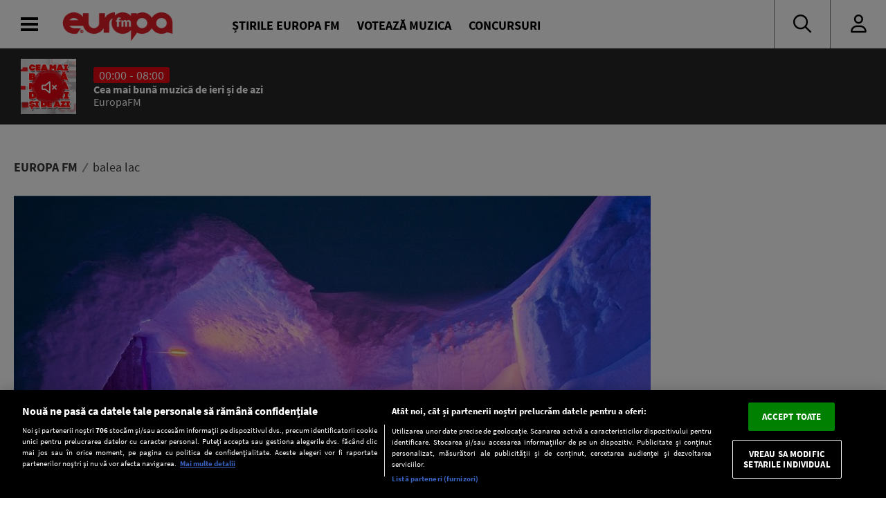

--- FILE ---
content_type: text/javascript;charset=utf-8
request_url: https://p1cluster.cxense.com/p1.js
body_size: 99
content:
cX.library.onP1('2pk1tj0t1nb0g2uj7fxbwvsl4a');


--- FILE ---
content_type: text/javascript;charset=utf-8
request_url: https://id.cxense.com/public/user/id?json=%7B%22identities%22%3A%5B%7B%22type%22%3A%22ckp%22%2C%22id%22%3A%22ml4m2bamk3n5a8hi%22%7D%2C%7B%22type%22%3A%22lst%22%2C%22id%22%3A%222pk1tj0t1nb0g2uj7fxbwvsl4a%22%7D%2C%7B%22type%22%3A%22cst%22%2C%22id%22%3A%222pk1tj0t1nb0g2uj7fxbwvsl4a%22%7D%5D%7D&callback=cXJsonpCB2
body_size: 205
content:
/**/
cXJsonpCB2({"httpStatus":200,"response":{"userId":"cx:1zrqid5xw0vijwl54zymy72oo:3b9us1j9v8k4w","newUser":false}})